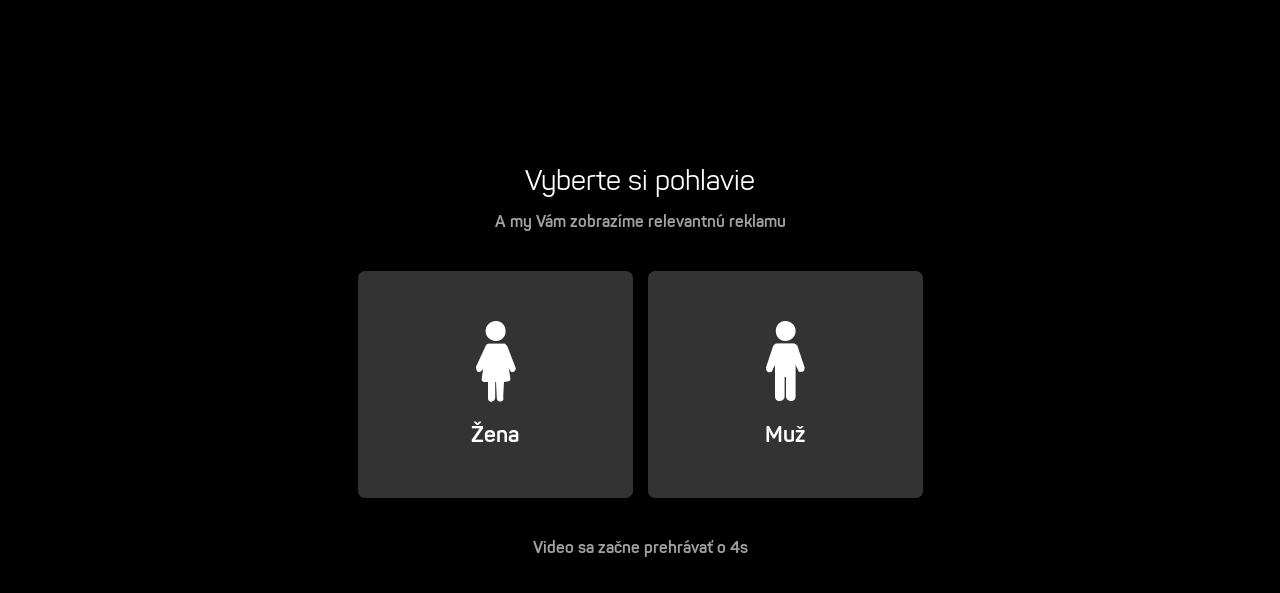

--- FILE ---
content_type: text/html; charset=utf-8
request_url: https://media.joj.sk/joj/screen/pre/0e5cd5cf-e43c-4f8d-be2c-fb5a5ee64522
body_size: 218
content:
<div class="b-gender-selection">
    <div class="content">
        <h3 class="title">Vyberte si pohlavie</h3>
        <p class="text">A my Vám zobrazíme relevantnú reklamu</p>
        <form class="form">
            <div class="radio-box-wrapper">
                <label class="radio-box">
                    <input type="radio" name="gender-select" id="gender-select-01" data-gender="women">
                    <i class="icon icon-women"></i>
                    <div class="box-title">Žena</div>
                </label>
                <label class="radio-box">
                    <input type="radio" name="gender-select" id="gender-select-02" data-gender="men">
                    <i class="icon icon-men"></i>
                    <div class="box-title">Muž</div>
                </label>
            </div>
            <div class="second-step">
                <button class="close js-close">
                    <i class="icon icon-close-alt"></i>
                </button>
                <div class="content">
                    <header class="header">
                        <i class="gender-icon icon"></i>
                        <div class="title">Vyberte vek</div>
                    </header>
                    <div class="age-select">
                        <label class="age-box">
                            <input name="age-select" type="radio" value="0_17">
                            <span>0 - 17</span>
                        </label>
                        <label class="age-box">
                            <input name="age-select" type="radio" value="18_24">
                            <span>18 - 24</span>
                        </label>
                        <label class="age-box">
                            <input name="age-select" type="radio" value="25_34">
                            <span>25 - 34</span>
                        </label>
                        <label class="age-box">
                            <input name="age-select" type="radio" value="35_44">
                            <span>35 - 44</span>
                        </label>
                        <label class="age-box">
                            <input name="age-select" type="radio" value="45_54">
                            <span>45 - 54</span>
                        </label>
                        <label class="age-box">
                            <input name="age-select" type="radio" value="55_64">
                            <span>55 - 64</span>
                        </label>
                        <label class="age-box">
                            <input name="age-select" type="radio" value="65_74">
                            <span>65 - 74</span>
                        </label>
                        <label class="age-box">
                            <input name="age-select" type="radio" value="75_120">
                            <span>75 +</span>
                        </label>
                    </div>
                </div>
            </div>
        </form>
        <div class="text">Video sa začne prehrávať o <span class="js-countdown">7</span>s</div>
    </div>
</div>